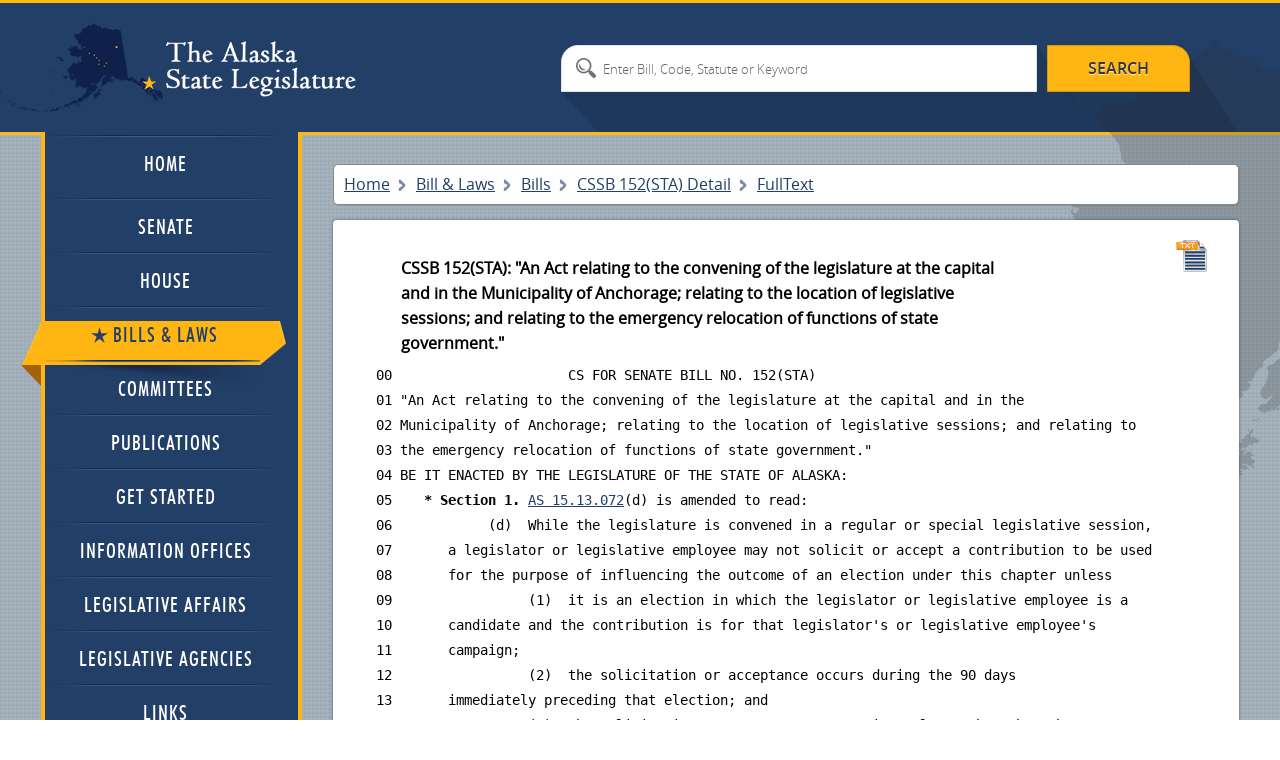

--- FILE ---
content_type: text/html; charset=utf-8
request_url: https://www.akleg.gov/basis/Bill/Text/32?Hsid=SB0152B
body_size: 16204
content:

<!DOCTYPE html>
<html>

<head>

	<!-- Google tag (gtag.js) -->
	<script async src="https://www.googletagmanager.com/gtag/js?id=G-ZH7VBQPV80"></script>
	<script>
		window.dataLayer = window.dataLayer || [];
		function gtag() { dataLayer.push(arguments); }
		gtag('js', new Date());

		gtag('config', 'G-ZH7VBQPV80');
	</script>

	<meta http-equiv="Cache-Control" content="no-store" />

	<meta charset="utf-8">

	<meta name="viewport" content="width=device-width, initial-scale=1.0">

	<meta name="format-detection" content="telephone=no">

	<meta http-equiv="X-UA-Compatible" content="IE=edge">

	<title>Alaska State Legislature</title>

	<style type="text/css">@font-face {font-family:Cinzel;font-style:normal;font-weight:400;src:url(/cf-fonts/s/cinzel/5.0.11/latin/400/normal.woff2);unicode-range:U+0000-00FF,U+0131,U+0152-0153,U+02BB-02BC,U+02C6,U+02DA,U+02DC,U+0304,U+0308,U+0329,U+2000-206F,U+2074,U+20AC,U+2122,U+2191,U+2193,U+2212,U+2215,U+FEFF,U+FFFD;font-display:swap;}@font-face {font-family:Cinzel;font-style:normal;font-weight:400;src:url(/cf-fonts/s/cinzel/5.0.11/latin-ext/400/normal.woff2);unicode-range:U+0100-02AF,U+0304,U+0308,U+0329,U+1E00-1E9F,U+1EF2-1EFF,U+2020,U+20A0-20AB,U+20AD-20CF,U+2113,U+2C60-2C7F,U+A720-A7FF;font-display:swap;}@font-face {font-family:Cinzel;font-style:normal;font-weight:700;src:url(/cf-fonts/s/cinzel/5.0.11/latin/700/normal.woff2);unicode-range:U+0000-00FF,U+0131,U+0152-0153,U+02BB-02BC,U+02C6,U+02DA,U+02DC,U+0304,U+0308,U+0329,U+2000-206F,U+2074,U+20AC,U+2122,U+2191,U+2193,U+2212,U+2215,U+FEFF,U+FFFD;font-display:swap;}@font-face {font-family:Cinzel;font-style:normal;font-weight:700;src:url(/cf-fonts/s/cinzel/5.0.11/latin-ext/700/normal.woff2);unicode-range:U+0100-02AF,U+0304,U+0308,U+0329,U+1E00-1E9F,U+1EF2-1EFF,U+2020,U+20A0-20AB,U+20AD-20CF,U+2113,U+2C60-2C7F,U+A720-A7FF;font-display:swap;}@font-face {font-family:Cinzel;font-style:normal;font-weight:900;src:url(/cf-fonts/s/cinzel/5.0.11/latin-ext/900/normal.woff2);unicode-range:U+0100-02AF,U+0304,U+0308,U+0329,U+1E00-1E9F,U+1EF2-1EFF,U+2020,U+20A0-20AB,U+20AD-20CF,U+2113,U+2C60-2C7F,U+A720-A7FF;font-display:swap;}@font-face {font-family:Cinzel;font-style:normal;font-weight:900;src:url(/cf-fonts/s/cinzel/5.0.11/latin/900/normal.woff2);unicode-range:U+0000-00FF,U+0131,U+0152-0153,U+02BB-02BC,U+02C6,U+02DA,U+02DC,U+0304,U+0308,U+0329,U+2000-206F,U+2074,U+20AC,U+2122,U+2191,U+2193,U+2212,U+2215,U+FEFF,U+FFFD;font-display:swap;}</style>

	<link type="text/css" href="//akleg.gov/css/all.css" rel="stylesheet" media="all" />

	<link href="//akleg.gov/css/ui-lightness/jquery-ui-1.10.4.custom.css" rel="stylesheet">

	<script type="text/javascript" src="//ajax.googleapis.com/ajax/libs/jquery/1.8.3/jquery.min.js"></script>

	<script
		type="text/javascript">window.jQuery || document.write('<script src="//akleg.gov/js/jquery-1.8.3.min.js"><\/script>')</script>

	<script type="text/javascript" src="//akleg.gov/js/jquery.main.js"></script>
	<!--[if lt IE 9]><link media="all" rel="stylesheet" href="css/ie.css"><script src="js/ie.js"></script><![endif]-->

	<script src="//akleg.gov/js/jquery.findyourrep-pack.min.js"></script>

	<link rel="stylesheet" href="//akleg.gov/css/jquery.findyourrep.min.css" />

	<link rel="stylesheet" href="//akleg.gov/css/colorbox.css" />

	<link rel="stylesheet" type="text/css" href="//akleg.gov/css/print.css" media="print" />

	<script src="//akleg.gov/js/jquery.colorbox.js" type="text/javascript"></script>

	<script>
		if ((navigator.userAgent.indexOf('iPhone') != -1) || (navigator.userAgent.indexOf('iPod') != -1) || (navigator.userAgent.indexOf('iPad') != -1)) {
			////cdn.akleg.gov:1935/live/_definst_/mp4:< ?=$stream['Name']? >/playlist.m3u8';
		}
		else {
			$(document).ready(function () {
				//Examples of how to assign the Colorbox event to elements
				$(".iframe").colorbox({ iframe: true, escKey: true, width: "720px", height: "450px" });
				$('#cboxTitle').remove();
			});
		}
	</script>

	<script>
		$(".FYR").findYourRep({
			apikey: '34b4a0c2252b4a8582140cc55bd4c874',
			apis: "openstates",
			title: 'WHO REPRESENTS ME?',
			text: 'Enter address and zip code',
			action: 'FIND'
		});
	</script>

	<script type="text/javascript">
		var _gaq = _gaq || [];
		_gaq.push(['_setAccount', 'UA-17647732-1']);
		_gaq.push(['_trackPageview']);

		(function () {
			var ga = document.createElement('script'); ga.type = 'text/javascript'; ga.async = true;
			ga.src = ('https:' == document.location.protocol ? 'https://ssl' : '//www') + '.google-analytics.com/ga.js';
			var s = document.getElementsByTagName('script')[0]; s.parentNode.insertBefore(ga, s);
		})();
	</script>

</head>


<body>
	<div id="overlay" style="display:none;position:absolute;background-color:white;top:0px;left:200px;">

	</div>
	<div class="wrapper-holder">

		<div id="wrapper">
			<header id="header">
				<div class="header-holder">
					<strong class="logo"><a href="//w3.akleg.gov/index.php">The Alaska State
							Legislature</a></strong>
					<form action="/basis/Search" method="get" class="destop search-form">
						<fieldset>
							<input type="submit" value="search">
							<input type="hidden" name="session" value="32" />
							<div class="text-holder">
								<div class="text">
									<input type="search" name="search" id="searchinput"
										placeholder="Enter Bill, Code, Statute or Keyword">
								</div>
							</div>
						</fieldset>
					</form>
				</div>
			</header>
			<div id="main">
				<div class="main-frame">
					<div class="main-holder">
						<form action="#" class="main-nav search-form">
							<fieldset>
								<nav>
									<a class="opener" href="//akleg.gov/index.php">menu</a>
									<ul id="nav">
										<li>
											<div class="has-drop">
												<a class="opener-drop" href="//akleg.gov/index.php">
													<span>Home</span>
													<em class="arrow-left"></em>
													<em class="arrow-right"></em>
												</a>
											</div>
										</li>
										<li>
											<div>
												<a href="//akleg.gov/senate.php">
													<span>Senate</span>
													<em class="arrow-left"></em>
													<em class="arrow-right"></em>
												</a>
												<div class="drop">
													<ul>
														<li class="drop-multi-drop">
															<div>
																<a class="opener-multi" href="//akleg.gov/senate.php">
																	<span>Current Members</span>
																	<em class="arrow-left"></em>
																	<em class="arrow-right"></em>
																</a>
															</div>
														</li>
														<li>
															<div>
																<a href="/basis/mbr_info.asp?session=all">
																	<span>Past Members</span>
																	<em class="arrow-left"></em>
																	<em class="arrow-right"></em>
																</a>
																<div class="multi-drop">
																	<ul>
																		<li>
																			<div>
																				<a
																					href="/basis/mbr_info.asp?session=32">
																					<span>By Session</span>
																					<em class="arrow-left"></em>
																					<em class="arrow-right"></em>
																				</a>
																			</div>
																		</li>
																		<li>
																			<div>
																				<a
																					href="/basis/mbr_info.asp?session=all">
																					<span>Alphabetical</span>
																					<em class="arrow-left"></em>
																					<em class="arrow-right"></em>
																				</a>
																			</div>
																		</li>
																	</ul>
																</div>
															</div>
														</li>
													</ul>
												</div>
											</div>
										</li>
										<li>
											<div>
												<a href="//akleg.gov/house.php">
													<span>House</span>
													<em class="arrow-left"></em>
													<em class="arrow-right"></em>
												</a>
												<div class="drop">
													<ul>
														<li>
															<div>
																<a href="//akleg.gov/house.php">
																	<span>Current Members</span>
																	<em class="arrow-left"></em>
																	<em class="arrow-right"></em>
																</a>
															</div>
														</li>
														<li>
															<div>
																<a href="/basis/mbr_info.asp?session=all">
																	<span>Past Members</span>
																	<em class="arrow-left"></em>
																	<em class="arrow-right"></em>
																</a>
																<div class="multi-drop">
																	<ul>
																		<li>
																			<div>
																				<a
																					href="/basis/mbr_info.asp?session=32">
																					<span>By Session</span>
																					<em class="arrow-left"></em>
																					<em class="arrow-right"></em>
																				</a>
																			</div>
																		</li>
																		<li>
																			<div>
																				<a
																					href="/basis/mbr_info.asp?session=all">
																					<span>Alphabetical</span>
																					<em class="arrow-left"></em>
																					<em class="arrow-right"></em>
																				</a>
																			</div>
																		</li>
																	</ul>
																</div>
															</div>
														</li>
													</ul>
												</div>
											</div>
										</li>
										<li>
											<div class="active">
												<a href="/basis/Home/BillsandLaws">
													<span>Bills &amp; Laws</span>
													<em class="arrow-left"></em>
													<em class="arrow-right"></em>
												</a>
												<div class="drop">
													<ul>


														<li class="drop-multi-drop">
															<div>
																<a class="opener-multi" href="/basis/Home/Bill">
																	<span>Bills</span>
																	<em class="arrow-left"></em>
																	<em class="arrow-right"></em>
																</a>
																<div class="multi-drop">

																	<ul>

																		<li>
																			<div>
																				<a
																					href="/basis/Bill/Range/32?bill1=&bill2=">
																					<span>All Introduced</span>
																					<em class="arrow-left"></em>
																					<em class="arrow-right"></em>
																				</a>
																			</div>
																		</li>

																		<li>
																			<div>
																				<a
																					href="/basis/Bill/ActionsByDate/32">
																					<span>Actions by Date</span>
																					<em class="arrow-left"></em>
																					<em class="arrow-right"></em>
																				</a>
																			</div>
																		</li>
																		<li>
																			<div>
																				<a
																					href="/basis/Bill/AwaitActions/32">
																					<span>Awaiting Actions</span>
																					<em class="arrow-left"></em>
																					<em class="arrow-right"></em>
																				</a>
																			</div>
																		</li>

																		<li>
																			<div>
																				<a
																					href="/basis/Bill/Conference/32">
																					<span>Bills sent to Conf
																						Committee</span>
																					<em class="arrow-left"></em>
																					<em class="arrow-right"></em>
																				</a>
																			</div>
																		</li>
																		<li>
																			<div>
																				<a href="/basis/committee/">
																					<span>Bills in Committee</span>
																					<em class="arrow-left"></em>
																					<em class="arrow-right"></em>
																				</a>
																			</div>
																		</li>
																		<li>
																			<div>
																				<a
																					href="/basis/Bill/Vetos/32">
																					<span>Governor's Vetoes</span>
																					<em class="arrow-left"></em>
																					<em class="arrow-right"></em>
																				</a>
																			</div>
																		</li>
																		<li>
																			<div>
																				<a
																					href="/basis/Bill/Passed/32">
																					<span>Passed Legislation</span>
																					<em class="arrow-left"></em>
																					<em class="arrow-right"></em>
																				</a>
																			</div>
																		</li>
																		<li>
																			<div>
																				<a
																					href="/basis/Bill/Prefile/32">
																					<span>Prefile Bill Summary</span>
																					<em class="arrow-left"></em>
																					<em class="arrow-right"></em>
																				</a>
																			</div>
																		</li>
																		<li>
																			<div>
																				<a
																					href="/basis/Bill/Requestors/32">
																					<span>Requestor Summary</span>
																					<em class="arrow-left"></em>
																					<em class="arrow-right"></em>
																				</a>
																			</div>
																		</li>
																		<li>
																			<div>
																				<a
																					href="/basis/Bill/Stats/32">
																					<span>Statistics</span>
																					<em class="arrow-left"></em>
																					<em class="arrow-right"></em>
																				</a>
																			</div>
																		</li>
																		<li>
																			<div>
																				<a
																					href="/basis/Bill/Sponsors/32">
																					<span>Sponsor Summary</span>
																					<em class="arrow-left"></em>
																					<em class="arrow-right"></em>
																				</a>
																			</div>
																		</li>
																		<li>
																			<div>
																				<a
																					href="/basis/Bill/Subjects/32">
																					<span>Subject Summary</span>
																					<em class="arrow-left"></em>
																					<em class="arrow-right"></em>
																				</a>
																			</div>
																		</li>
																	</ul>
																</div>
															</div>
														</li>
														<li>
															<div>
																<a href="/basis/Home/Law">
																	<span>Laws</span>
																	<em class="arrow-left"></em>
																	<em class="arrow-right"></em>
																</a>
																<div class="multi-drop">
																	<ul>
																		<li>
																			<div>
																				<a
																					href="//ltgov.alaska.gov/services/alaskas-constitution/">
																					<span>Constitution</span>
																					<em class="arrow-left"></em>
																					<em class="arrow-right"></em>
																				</a>
																			</div>
																		</li>
																		<li>
																			<div>
																				<a
																					href="//akleg.gov/pages/constitutional_convention.php">
																					<span>Constitutional Convention
																						Files</span>
																					<em class="arrow-left"></em>
																					<em class="arrow-right"></em>
																				</a>
																			</div>
																		</li>
																		<li>
																			<div>
																				<a
																					href="//www.akleg.gov/basis/statutes.asp">
																					<span>Statutes</span>
																					<em class="arrow-left"></em>
																					<em class="arrow-right"></em>
																				</a>
																			</div>
																		</li>
																		<li>
																			<div>
																				<a
																					href="/basis/Law/EO/32">
																					<span>Executive Orders -
																						Current</span>
																					<em class="arrow-left"></em>
																					<em class="arrow-right"></em>
																				</a>
																			</div>
																		</li>
																		<li>
																			<div>
																				<a
																					href="/basis/folioproxy.asp?url=//wwwjnu03.akleg.org/cgi-bin/folioisa.dll/exor">
																					<span>Executive Orders -
																						Historical</span>
																					<em class="arrow-left"></em>
																					<em class="arrow-right"></em>
																				</a>
																			</div>
																		</li>
																		<li>
																			<div>
																				<a href="/basis/aac.asp">
																					<span>Administrative Code</span>
																					<em class="arrow-left"></em>
																					<em class="arrow-right"></em>
																				</a>
																			</div>
																		</li>
																	</ul>
																</div>
															</div>
														</li>
														<li>
															<div>
																<a href="/basis/Journal/Find/32">
																	<span>Journals</span>
																	<em class="arrow-left"></em>
																	<em class="arrow-right"></em>
																</a>
															</div>
														</li>
														<li>
															<div>
																<a href="#">
																	<span>Session Laws & Resolves</span>
																	<em class="arrow-left"></em>
																	<em class="arrow-right"></em>
																</a>
																<div class="multi-drop">
																	<ul>
																		<li>
																			<div>
																				<a
																					href="/basis/Bill/Passed/32?sel=13">
																					<span>Session Laws & Resolves
																						2021</span>
																					<em class="arrow-left"></em>
																					<em class="arrow-right"></em>
																				</a>
																			</div>
																		</li>
																		<li>
																			<div>
																				<a
																					href="/basis/Bill/Passed/32?sel=14">
																					<span>Session Laws & Resolves
																						2022</span>
																					<em class="arrow-left"></em>
																					<em class="arrow-right"></em>
																				</a>
																			</div>
																		</li>
																		<li>
																			<div>
																				<a
																					href="/basis/folioproxy.asp?url=//wwwjnu03.akleg.org/cgi-bin/folioisa.dll/slpr">
																					<span>1981 - Previous Year Session
																						Law</span>
																					<em class="arrow-left"></em>
																					<em class="arrow-right"></em>
																				</a>
																			</div>
																		</li>
																		<li>
																			<div>
																				<a
																					href="/basis/folioproxy.asp?url=//wwwjnu03.akleg.org/cgi-bin/folioisa.dll/lrpr">
																					<span>1983 - Previous Year
																						Legislative Resolves</span>
																					<em class="arrow-left"></em>
																					<em class="arrow-right"></em>
																				</a>
																			</div>
																		</li>
																	</ul>
																</div>
															</div>
														</li>
														<li>
															<div>
																<a href="/basis/Home/Tool">
																	<span>Tools</span>
																	<em class="arrow-left"></em>
																	<em class="arrow-right"></em>
																</a>
																<div class="multi-drop">
																	<ul>
																		<li>
																			<div>
																				<a
																					href="/basis/Statutes/Sirs/32">
																					<span>Statute Information Retrieval
																						System</span>
																				</a>
																			</div>
																		</li>
																		<li>
																			<div>
																				<a
																					href="/basis/btmf_login.asp?session=32">
																					<span>Bill Tracking Management
																						Facility</span>
																				</a>
																			</div>
																		</li>
																	</ul>
																</div>
															</div>
														</li>
														<li>
															<div>
																<a href="/basis/Home/Archive">
																	<span>Past Legislatures (Archives)</span>
																	<em class="arrow-left"></em>
																	<em class="arrow-right"></em>
																</a>
															</div>
														</li>
													</ul>
												</div>
											</div>
										</li>
										<li>
											<div>
												<a href="/basis/Committee/">
													<span>Committees</span>
													<em class="arrow-left"></em>
													<em class="arrow-right"></em>
												</a>
												<div class="drop">
													<ul>
														<li class="drop-multi-drop">
															<div>
																<a class="opener-multi" href="/index.php?tab2#tab2">
																	<span>Hearing Schedule</span>
																	<em class="arrow-left"></em>
																	<em class="arrow-right"></em>
																</a>
															</div>
														</li>
														<li>
															<div>
																<a href="/basis/Committee/?tab0#tabCom0">
																	<span>Standing Committees</span>
																	<em class="arrow-left"></em>
																	<em class="arrow-right"></em>
																</a>
															</div>
														</li>
														<li>
															<div>
																<a href="/basis/Committee/?tab4#tabCom4">
																	<span>Finance Committees</span>
																	<em class="arrow-left"></em>
																	<em class="arrow-right"></em>
																</a>
															</div>
														</li>
														<li>
															<div>
																<a href="/basis/Committee/?tab1#tabCom1">
																	<span>Special Committees</span>
																	<em class="arrow-left"></em>
																	<em class="arrow-right"></em>
																</a>
															</div>
														</li>
														<li>
															<div>
																<a href="/basis/Committee/?tab3#tabCom3">
																	<span>Joint Committees</span>
																	<em class="arrow-left"></em>
																	<em class="arrow-right"></em>
																</a>
															</div>
														</li>
														<li>
															<div>
																<a href="/basis/Committee/?tab5#tabCom5">
																	<span>Conference Committees</span>
																	<em class="arrow-left"></em>
																	<em class="arrow-right"></em>
																</a>
															</div>
														</li>
														<li>
															<div>
																<a href="/basis/Committee/?tab2#tabCom2">
																	<span>Other Committees</span>
																	<em class="arrow-left"></em>
																	<em class="arrow-right"></em>
																</a>
															</div>
														</li>
														<li>
															<div>
																<a href="//akleg.gov/index.php?tab4#tab4">
																	<span>Minutes</span>
																	<em class="arrow-left"></em>
																	<em class="arrow-right"></em>
																</a>
															</div>
														</li>
													</ul>
												</div>
											</div>
										</li>
										<li>
											<div>
												<a href="//akleg.gov/publications.php">
													<span>Publications</span>
													<em class="arrow-left"></em>
													<em class="arrow-right"></em>
												</a>
											</div>
										</li>
										<li>
											<div>
												<a href="//akleg.gov/start.php">
													<span>Get Started</span>
													<em class="arrow-left"></em>
													<em class="arrow-right"></em>
												</a>
											</div>
										</li>
										<li>
											<div>
												<a href="//akleg.gov/lios.php">
													<span>Information Offices</span>
													<em class="arrow-left"></em>
													<em class="arrow-right"></em>
												</a>
											</div>
										</li>
										<li>
											<div>
												<a href="//akleg.gov/legaffairs.php">
													<span>Legislative Affairs</span>
													<em class="arrow-left"></em>
													<em class="arrow-right"></em>
												</a>
											</div>
										</li>
										<li>
											<div>
												<a href="//akleg.gov/agencies.php">
													<span>Legislative Agencies</span>
													<em class="arrow-left"></em>
													<em class="arrow-right"></em>
												</a>
											</div>
										</li>
										<li>
											<div>
												<a href="//akleg.gov/links.php">
													<span>Links</span>
													<em class="arrow-left"></em>
													<em class="arrow-right"></em>
												</a>
												<div class="drop">
													<ul>
														<li class="drop-multi-drop">
															<div>
																<a class="opener-multi"
																	href="//akleg.gov/links.php?links=leg">
																	<span>Legislative Branch</span>
																	<em class="arrow-left"></em>
																	<em class="arrow-right"></em>
																</a>
															</div>
														</li>
														<li class="drop-multi-drop">
															<div>
																<a class="opener-multi"
																	href="//akleg.gov/links.php?links=exec">
																	<span>Executive Branch</span>
																	<em class="arrow-left"></em>
																	<em class="arrow-right"></em>
																</a>
															</div>
														</li>
														<li>
															<div>
																<a href="//akleg.gov/links.php?links=jud">
																	<span>Judicial Branch</span>
																	<em class="arrow-left"></em>
																	<em class="arrow-right"></em>
																</a>
															</div>
														</li>
														<li>
															<div>
																<a href="//akleg.gov/links.php?links=fed">
																	<span>Alaska Delegation</span>
																	<em class="arrow-left"></em>
																	<em class="arrow-right"></em>
																</a>
															</div>
														</li>
													</ul>
												</div>
											</div>
										</li>
									</ul>
								</nav>




								<input class="mobile" type="submit" value="search">
								<div class="mobile text-holder">
									<div class="text">
										<input type="search" placeholder="search">
									</div>
								</div>
							</fieldset>
						</form>




						


						
						
						
<div id="content">
    <ul class="breadcrumbs">
        <li><a href="#">Home</a></li>
        <li><span>Bill &amp; Laws</span></li>
        <li><span><a href="http://www.akleg.gov/basis/Home/Bill">Bills</a></span></li>
        <li><span><a href="http://www.akleg.gov/basis/Bill/Detail/?Root=CSSB 152(STA)">CSSB 152(STA) Detail</a></abbr></span></li>
        <li><span>FullText</span></li>
   

    </ul>
    <div class="content-page style">
        <div class="heading-container">
            <div style="float:right;border;height:200px;width:100px;">

                <a class="txt" style="margin-left:150px; " href="https://www.akleg.gov/basis/Bill/Plaintext/32?Hsid=SB0152B">txt</a>
            </div>
            <h3>CSSB 152(STA): &quot;An Act relating to the convening of the legislature at the capital and in the Municipality of Anchorage; relating to the location of legislative sessions; and relating to the emergency relocation of functions of state government.&quot;  </h3>


            
<style>
    .highlight {
        color: blue;
        font-style: italic;
        font-weight:800;
    }

      .unselectable{
    -webkit-touch-callout: none;
    -webkit-user-select: none;
    -khtml-user-select: none;
    -moz-user-select: none;
    -ms-user-select: none;
    user-select: none;
    }
       pre .tighter {padding:0px; margin-top:-10px;margin-bottom:-10px }
       

</style>
    <style>
.Page1::before { content: "                                                                                            PAGE 1\A";} .Page2::before { content: "                                                                                            PAGE 2\A";} .Page3::before { content: "                                                                                            PAGE 3\A";} .Page4::before { content: "                                                                                            PAGE 4\A";} .Page5::before { content: "                                                                                            PAGE 5\A";} .Page6::before { content: "                                                                                            PAGE 6\A";} .Page7::before { content: "                                                                                            PAGE 7\A";} .Page8::before { content: "                                                                                            PAGE 8\A";} .Page9::before { content: "                                                                                            PAGE 9\A";} .Page10::before { content: "                                                                                            PAGE 10\A";} .Page11::before { content: "                                                                                            PAGE 11\A";}     </style>

<div id="draftOverlay">
<pre>
<p class=tighter><span class=unselectable>00</span>                      CS FOR SENATE BILL NO. 152(STA)                                                                   <span class=unselectable>01</span> &quot;An Act relating to the convening of the legislature at the capital and in the                                          <span class=unselectable>02</span> Municipality of Anchorage; relating to the location of legislative sessions; and relating to                            <span class=unselectable>03</span> the emergency relocation of functions of state government.&quot;                                                             <span class=unselectable>04</span> BE IT ENACTED BY THE LEGISLATURE OF THE STATE OF ALASKA:                                                                <span class=unselectable>05</span> <B>   * Section 1. </B><a href='/basis/statutes.asp#15.13.072'>AS 15.13.072</a>(d) is amended to read:                                                                   <span class=unselectable>06</span>            (d)  While the legislature is convened in a regular or special legislative session,                          <span class=unselectable>07</span>       a legislator or legislative employee may not solicit or accept a contribution to be used                          <span class=unselectable>08</span>       for the purpose of influencing the outcome of an election under this chapter unless                               <span class=unselectable>09</span>                 (1)  it is an election in which the legislator or legislative employee is a                             <span class=unselectable>10</span>       candidate and the contribution is for that legislator&#39;s or legislative employee&#39;s                                 <span class=unselectable>11</span>       campaign;                                                                                                         <span class=unselectable>12</span>                 (2)  the solicitation or acceptance occurs during the 90 days                                           <span class=unselectable>13</span>       immediately preceding that election; and                                                                          <span class=unselectable>14</span>                 (3)  the solicitation or acceptance occurs in a place other than the                                    </p>
<p class='tighter Page2' ><span class=unselectable>01</span> capital city or a municipality in which the legislature is convened in <B><U>a regular or</U></B>                                 <span class=unselectable>02</span> special session if the legislature is convened in a municipality other than the capital                                 <span class=unselectable>03</span>       city.                                                                                                             <span class=unselectable>04</span> <B>   * Sec. 2.<a name='2'></a> </B><a href='/basis/statutes.asp#15.13.072'>AS 15.13.072</a>(g) is amended to read:                                                                      <span class=unselectable>05</span> (g)  A candidate or an individual who has filed with the commission the                                                 <span class=unselectable>06</span> document necessary to permit that individual to incur election-related expenses under                                   <span class=unselectable>07</span> <a href='/basis/statutes.asp#15.13.100'>AS 15.13.100</a> for election or reelection to the office of governor or lieutenant governor                                <span class=unselectable>08</span> may not solicit or accept a contribution in the capital city <B><U>or a municipality in which</U> </B>                            <span class=unselectable>09</span> <B><U>the legislature is convened</U></B> while the legislature is convened in a regular or special                               <span class=unselectable>10</span>       legislative session.                                                                                              <span class=unselectable>11</span> <B>   * Sec. 3.<a name='3'></a> </B><a href='/basis/statutes.asp#24.05.090'>AS 24.05.090</a> is amended to read:                                                                         <span class=unselectable>12</span> <B>Sec. 24.05.090. Duration of legislature; sessions. </B>The legislature shall                                              <span class=unselectable>13</span> convene [AT THE CAPITAL] each year on the third Tuesday in January at 1:00 p.m.                                         <span class=unselectable>14</span> Each legislature has a duration of two years and consists of a &quot;First Regular Session&quot;                                  <span class=unselectable>15</span> that meets in the odd-numbered years, and a &quot;Second Regular Session&quot; that meets in                                      <span class=unselectable>16</span> the even-numbered years, and any special session that the governor or legislature calls.                                <span class=unselectable>17</span> <B><U>The legislature shall convene at the capital for the first regular session, and, for</U> </B>                               <span class=unselectable>18</span> <B><U>the second regular session, the Alaska Legislative Council shall designate a</U> </B>                                       <span class=unselectable>19</span> <B><U>location within the Municipality of Anchorage for the legislature to convene.</U> </B>                                      <span class=unselectable>20</span>       <B><U>Nothing in this section changes the location of the capital under <a href='/basis/statutes.asp#44.06.010'>AS 44.06.010</a>.</U> </B>                              <span class=unselectable>21</span> <B>   * Sec. 4.<a name='4'></a> </B><a href='/basis/statutes.asp#24.05.100'>AS 24.05.100</a>(b) is amended to read:                                                                      <span class=unselectable>22</span> (b)  A special session may be held at any location in the state. If a special                                           <span class=unselectable>23</span> session called under (a)(1) of this section is to be convened at a location other than at                               <span class=unselectable>24</span> the capital <B><U>or the location of the preceding session</U></B>, the governor shall designate the                              <span class=unselectable>25</span> location in the proclamation. If a special session called under (a)(2) of this section is to                            <span class=unselectable>26</span> be convened at a location other than at the capital <B><U>or the location of the preceding</U> </B>                               <span class=unselectable>27</span> <B><U>session</U></B>, the presiding officers shall agree to and designate the location in the poll                               <span class=unselectable>28</span>       conducted of the members of both houses.                                                                          <span class=unselectable>29</span> <B>   * Sec. 5.<a name='5'></a> </B><a href='/basis/statutes.asp#24.10.030'>AS 24.10.030</a> is amended to read:                                                                         <span class=unselectable>30</span> <B>Sec. 24.10.030. Chief clerk and senate secretary. </B>Each house shall select                                             <span class=unselectable>31</span> from outside its membership a person of known stenographic and administrative                                           </p>
<p class='tighter Page3' ><span class=unselectable>01</span> ability to serve as chief administrative clerk; a chief clerk in the house of                                           <span class=unselectable>02</span> representatives and a secretary in the senate. When nominated and elected in                                            <span class=unselectable>03</span> conformity with the uniform rules, they continue to serve for the duration of the                                       <span class=unselectable>04</span> legislature at the pleasure of the house to which assigned. Pending the organization of                                 <span class=unselectable>05</span> a new legislature, they may continue to serve at the request and direction of the                                       <span class=unselectable>06</span> legislative council until their respective houses formally reappoint or replace them.                                   <span class=unselectable>07</span> The chief clerk and senate secretary are responsible for the performance of duties                                      <span class=unselectable>08</span> provided for by law, the uniform rules, and orders of the house. They may be                                            <span class=unselectable>09</span> requested to report to the legislative council for duty for a period not to exceed two                                  <span class=unselectable>10</span> weeks immediately preceding the convening of the session and shall remain at the                                        <span class=unselectable>11</span> capital <B><U>or location of the session</U></B> until the completion of their work is determined by                              <span class=unselectable>12</span>       the director of the council.                                                                                      <span class=unselectable>13</span> <B>   * Sec. 6.<a name='6'></a> </B><a href='/basis/statutes.asp#24.10.130'>AS 24.10.130</a>(a) is amended to read:                                                                      <span class=unselectable>14</span> (a)  A member of the legislature may be entitled to reimbursement for the                                               <span class=unselectable>15</span> expenses of moving between the member&#39;s place of residence and the capital city <B><U>or</U> </B>                                 <span class=unselectable>16</span> <B><U>location of the session</U></B> for the purpose of attending a regular session of the legislature.                          <span class=unselectable>17</span> <B>   * Sec. 7.<a name='7'></a> </B><a href='/basis/statutes.asp#24.45.041'>AS 24.45.041</a>(b) is amended to read:                                                                      <span class=unselectable>18</span>            (b)  The registration form prescribed by the commission must include                                         <span class=unselectable>19</span> (1)  the lobbyist&#39;s full name and complete permanent residence and                                                      <span class=unselectable>20</span> business address and telephone number, as well as any temporary residential and                                         <span class=unselectable>21</span> business address and telephone number in the state capital <B><U>or location of the session</U></B>                               <span class=unselectable>22</span>       during a legislative session;                                                                                     <span class=unselectable>23</span> (2)  the full name and complete address of each person by whom the                                                      <span class=unselectable>24</span>       lobbyist is retained or employed;                                                                                 <span class=unselectable>25</span> (3)  whether the person from whom the lobbyist receives compensation                                                    <span class=unselectable>26</span> employs the person solely as a lobbyist or whether the person is a regular employee                                     <span class=unselectable>27</span> performing other services for the employer that include but are not limited to the                                      <span class=unselectable>28</span>       influencing of legislative or administrative action;                                                              <span class=unselectable>29</span> (4)  the nature or form of the lobbyist&#39;s compensation for engaging in                                                  <span class=unselectable>30</span> lobbying, including salary, fees, or reimbursement for expenses received in                                             <span class=unselectable>31</span> consideration for, or directly in support of or in connection with, the influencing of                                  </p>
<p class='tighter Page4' ><span class=unselectable>01</span>       legislative or administrative action;                                                                             <span class=unselectable>02</span>                 (5)  a general description of the subjects or matters on which the                                      <span class=unselectable>03</span>       registrant expects to lobby or to engage in the influencing of legislative or                                     <span class=unselectable>04</span>       administrative action;                                                                                            <span class=unselectable>05</span>                 (6)  the full name and complete address of the person, if other than the                                <span class=unselectable>06</span>       registrant, who has custody of the accounts, books, papers, bills, receipts, and other                            <span class=unselectable>07</span>       documents required to be maintained under this chapter;                                                           <span class=unselectable>08</span>                 (7)  the identification of a legislative employee or public official to                                 <span class=unselectable>09</span>       whom the lobbyist is married or who is the domestic partner of the lobbyist;                                      <span class=unselectable>10</span> (8)  a sworn affirmation by the lobbyist that the lobbyist has completed                                                <span class=unselectable>11</span> the training course administered by the commission under <a href='/basis/statutes.asp#24.45.031'>AS 24.45.031</a>(a) within the                                     <span class=unselectable>12</span> 12-month period preceding the date of registration or registration renewal under this                                   <span class=unselectable>13</span> chapter, except that this paragraph does not apply to a person who is a representational                                <span class=unselectable>14</span>       lobbyist as defined under regulations of the commission;                                                          <span class=unselectable>15</span> (9)  a sworn affirmation by the lobbyist that the lobbyist has not been                                                 <span class=unselectable>16</span> previously convicted of a felony involving moral turpitude; in this paragraph, &quot;felony                                  <span class=unselectable>17</span> involving moral turpitude&quot; has the meaning given in <a href='/basis/statutes.asp#15.80.010'>AS 15.80.010</a>, and includes                                          <span class=unselectable>18</span> convictions for a violation of the law of this state or a violation of the law of another                               <span class=unselectable>19</span>       jurisdiction with elements similar to a felony involving moral turpitude in this state.                           <span class=unselectable>20</span> <B>   * Sec. 8.<a name='8'></a> </B><a href='/basis/statutes.asp#24.45.041'>AS 24.45.041</a>(e) is amended to read:                                                                      <span class=unselectable>21</span> (e)  Within 15 days after the convening of each regular session of the                                                  <span class=unselectable>22</span> legislature, the commission shall publish a directory of registered lobbyists, containing                               <span class=unselectable>23</span> the information prescribed in (b) of this section for each lobbyist and the photograph,                                 <span class=unselectable>24</span> if any, furnished by a lobbyist under (c) of this section. From time to time thereafter,                                <span class=unselectable>25</span> the commission shall publish those supplements to the directory that in the                                             <span class=unselectable>26</span> commission&#39;s judgment may be necessary. The directory shall be made available to                                        <span class=unselectable>27</span> public officials and to the public at the following locations: a public place adjacent to                               <span class=unselectable>28</span> the legislative chambers in the state capitol building <B><U>or location of the session</U></B>, the                              <span class=unselectable>29</span> office of the lieutenant governor, the legislative reference library of the Legislative                                 <span class=unselectable>30</span>       Affairs Agency, and the commission&#39;s central office.                                                              <span class=unselectable>31</span> <B>   * Sec. 9.<a name='9'></a> </B><a href='/basis/statutes.asp#24.50.010'>AS 24.50.010</a> is amended to read:                                                                         </p>
<p class='tighter Page5' ><span class=unselectable>01</span> <B>Sec. 24.50.010. Annual student guests. </B>The legislature may each year<B><U>,</U></B> while                                       <span class=unselectable>02</span> in session<B><U>,</U></B> serve as host to one member of each high school in the state for a stay of                              <span class=unselectable>03</span> one week in the capital <B><U>or location of the session</U></B> to observe and learn the legislative                             <span class=unselectable>04</span>       process.                                                                                                          <span class=unselectable>05</span> <B>   * Sec. 10.<a name='10'></a> </B><a href='/basis/statutes.asp#24.50.040'>AS 24.50.040</a> is amended to read:                                                                        <span class=unselectable>06</span> <B>Sec. 24.50.040. Essay contest. </B>Before leaving the state capital <B><U>or location of</U> </B>                                   <span class=unselectable>07</span> <B><U>the session</U></B>, each legislative guest <B><U>hosted under <a href='/basis/statutes.asp#24.50.010'>AS 24.50.010</a></U></B> shall prepare and                                 <span class=unselectable>08</span> submit to the director of the Legislative Affairs Agency a paper of not less than 1,000                                 <span class=unselectable>09</span> words entitled &quot;The Legislature Should . . . . . . . . . .&quot;. Each paper shall be examined                               <span class=unselectable>10</span> and judged as to content by the governor, the president of the senate, the speaker of                                   <span class=unselectable>11</span> the house of representatives, the minority leader of the senate, and the minority leader                                <span class=unselectable>12</span> of the house. The author of the paper determined best by majority vote shall receive a                                  <span class=unselectable>13</span>       one-year scholarship to the University of Alaska.                                                                 <span class=unselectable>14</span> <B>   * Sec. 11.<a name='11'></a> </B><a href='/basis/statutes.asp#24.60.030'>AS 24.60.030</a>(a) is amended to read:                                                                     <span class=unselectable>15</span>            (a)  A legislator or legislative employee may not                                                            <span class=unselectable>16</span> (1)  solicit, agree to accept, or accept a benefit other than official                                                  <span class=unselectable>17</span> compensation for the performance of public duties; this paragraph may not be                                            <span class=unselectable>18</span> construed to prohibit lawful solicitation for and acceptance of campaign contributions,                                 <span class=unselectable>19</span> solicitation or acceptance of contributions for a charity event, as defined in                                          <span class=unselectable>20</span>       <a href='/basis/statutes.asp#24.60.080'>AS 24.60.080</a>(a)(2)(B), or the acceptance of a gift under <a href='/basis/statutes.asp#24.60.075'>AS 24.60.075</a> or 24.60.080;                               <span class=unselectable>21</span> (2)  use public funds, facilities, equipment, services, or another                                                      <span class=unselectable>22</span> government asset or resource for a nonlegislative purpose, for involvement in or                                        <span class=unselectable>23</span> support of or opposition to partisan political activity, or for the private benefit of the                              <span class=unselectable>24</span>       legislator, legislative employee, or another person; this paragraph does not prohibit                             <span class=unselectable>25</span> (A)  limited use of state property and resources for personal                                                           <span class=unselectable>26</span> purposes if the use does not interfere with the performance of public duties and                                        <span class=unselectable>27</span> either the cost or value related to the use is nominal or the legislator or                                             <span class=unselectable>28</span>            legislative employee reimburses the state for the cost of the use;                                           <span class=unselectable>29</span> (B)  the use of mailing lists, computer data, or other information                                                      <span class=unselectable>30</span> lawfully obtained from a government agency and available to the general                                                 <span class=unselectable>31</span>            public for nonlegislative purposes;                                                                          </p>
<p class='tighter Page6' ><span class=unselectable>01</span> (C)  the legislative council, notwithstanding <a href='/basis/statutes.asp#24.05.190'>AS 24.05.190</a>, from                                                        <span class=unselectable>02</span> designating a public facility for use by legislators and legislative employees for                                      <span class=unselectable>03</span> health or fitness purposes; when the council designates a facility to be used by                                        <span class=unselectable>04</span> legislators and legislative employees for health or fitness purposes, it shall                                          <span class=unselectable>05</span> adopt guidelines governing access to and use of the facility; the guidelines may                                        <span class=unselectable>06</span>            establish times in which use of the facility is limited to specific groups;                                  <span class=unselectable>07</span> (D)  a legislator from using the legislator&#39;s private office [IN                                                        <span class=unselectable>08</span> THE CAPITAL CITY] during a legislative session, and for the 10 days                                                     <span class=unselectable>09</span> immediately before and the 10 days immediately after a legislative session, for                                         <span class=unselectable>10</span> nonlegislative purposes if the use does not interfere with the performance of                                           <span class=unselectable>11</span> public duties and if there is no cost to the state for the use of the space and                                         <span class=unselectable>12</span> equipment, other than utility costs and minimal wear and tear, or the legislator                                        <span class=unselectable>13</span> promptly reimburses the state for the cost; an office is considered a legislator&#39;s                                      <span class=unselectable>14</span> private office under this subparagraph if it is the primary space in the capital                                        <span class=unselectable>15</span> city <B><U>or location of the session</U></B> reserved for use by the legislator, whether or                                      <span class=unselectable>16</span>            not it is shared with others;                                                                                <span class=unselectable>17</span> (E)  a legislator from use of legislative employees to prepare                                                          <span class=unselectable>18</span>            and send out seasonal greeting cards;                                                                        <span class=unselectable>19</span> (F)  a legislator from using state resources to transport                                                               <span class=unselectable>20</span> computers or other office equipment owned by the legislator but primarily used                                          <span class=unselectable>21</span>            for a state function;                                                                                        <span class=unselectable>22</span>                      (G)  use by a legislator of photographs of that legislator;                                        <span class=unselectable>23</span> (H)  reasonable use of the Internet by a legislator or a legislative                                                    <span class=unselectable>24</span>            employee except if the use is for election campaign purposes;                                                <span class=unselectable>25</span> (I)  a legislator or legislative employee from soliciting,                                                              <span class=unselectable>26</span> accepting, or receiving a gift on behalf of a recognized, nonpolitical charitable                                       <span class=unselectable>27</span>            organization in a state facility;                                                                            <span class=unselectable>28</span> (J)  a legislator from sending any communication in the form of                                                         <span class=unselectable>29</span> a newsletter to the legislator&#39;s constituents, except a communication expressly                                         <span class=unselectable>30</span> advocating the election or defeat of a candidate or a newsletter or material in a                                       <span class=unselectable>31</span> newsletter that is clearly only for the private benefit of a legislator or a                                            </p>
<p class='tighter Page7' ><span class=unselectable>01</span>            legislative employee; or                                                                                     <span class=unselectable>02</span>                      (K)  full participation in a charity event approved in advance by                                  <span class=unselectable>03</span>            the Alaska Legislative Council;                                                                              <span class=unselectable>04</span> (3)  knowingly seek, accept, use, allocate, grant, or award public funds                                                <span class=unselectable>05</span> for a purpose other than that approved by law, or make a false statement in connection                                  <span class=unselectable>06</span> with a claim, request, or application for compensation, reimbursement, or travel                                        <span class=unselectable>07</span>       allowances from public funds;                                                                                     <span class=unselectable>08</span>                 (4)  require a legislative employee to perform services for the private                                 <span class=unselectable>09</span>       benefit of the legislator or employee at any time, or allow a legislative employee to                             <span class=unselectable>10</span> perform services for the private benefit of a legislator or employee on government                                      <span class=unselectable>11</span> time; it is not a violation of this paragraph if the services were performed in an                                      <span class=unselectable>12</span> unusual or infrequent situation and the person&#39;s services were reasonably necessary to                                  <span class=unselectable>13</span>       permit the legislator or legislative employee to perform official duties;                                         <span class=unselectable>14</span> (5)  use or authorize the use of state funds, facilities, equipment,                                                    <span class=unselectable>15</span> services, or another government asset or resource for the purpose of political fund                                     <span class=unselectable>16</span>       raising or campaigning; this paragraph does not prohibit                                                          <span class=unselectable>17</span> (A)  limited use of state property and resources for personal                                                           <span class=unselectable>18</span> purposes if the use does not interfere with the performance of public duties and                                        <span class=unselectable>19</span> either the cost or value related to the use is nominal or the legislator or                                             <span class=unselectable>20</span>            legislative employee reimburses the state for the cost of the use;                                           <span class=unselectable>21</span> (B)  the use of mailing lists, computer data, or other information                                                      <span class=unselectable>22</span> lawfully obtained from a government agency and available to the general                                                 <span class=unselectable>23</span>            public for nonlegislative purposes;                                                                          <span class=unselectable>24</span> (C)  storing or maintaining, consistent with (b) of this section,                                                       <span class=unselectable>25</span>            election campaign records in a legislator&#39;s office;                                                          <span class=unselectable>26</span> (D)  a legislator from using the legislator&#39;s private office in the                                                     <span class=unselectable>27</span> capital city <B><U>or location of the session</U></B> during a legislative session, and for the                                   <span class=unselectable>28</span> 10 days immediately before and the 10 days immediately after a legislative                                              <span class=unselectable>29</span> session, for nonlegislative purposes if the use does not interfere with the                                             <span class=unselectable>30</span> performance of public duties and if there is no cost to the state for the use of                                        <span class=unselectable>31</span> the space and equipment, other than utility costs and minimal wear and tear, or                                         </p>
<p class='tighter Page8' ><span class=unselectable>01</span> the legislator promptly reimburses the state for the cost; an office is considered                                      <span class=unselectable>02</span> a legislator&#39;s private office under this subparagraph if it is the primary space in                                     <span class=unselectable>03</span> the capital city <B><U>or location of the session</U></B> reserved for use by the legislator,                                     <span class=unselectable>04</span>            whether or not it is shared with others; or                                                                  <span class=unselectable>05</span>                      (E)  use by a legislator of photographs of that legislator.                                        <span class=unselectable>06</span> <B>   * Sec. 12.<a name='12'></a> </B><a href='/basis/statutes.asp#24.60.031'>AS 24.60.031</a>(a) is amended to read:                                                                     <span class=unselectable>07</span>            (a)  A legislative employee may not                                                                          <span class=unselectable>08</span>                 (1)  on a day when either house of the legislature is in regular or special                             <span class=unselectable>09</span>       session, solicit or accept a contribution or a promise or pledge to make a contribution                           <span class=unselectable>10</span> for a campaign for state or municipal office; however, a legislative employee may,                                      <span class=unselectable>11</span> except in the capital city or in the municipality in which the legislature is convened in                               <span class=unselectable>12</span> <B><U>a regular or</U></B> special session [IF THE LEGISLATURE IS CONVENED IN A                                                   <span class=unselectable>13</span> MUNICIPALITY OTHER THAN THE CAPITAL CITY], solicit or accept a                                                          <span class=unselectable>14</span> contribution, promise, or pledge for a campaign for state or municipal office that                                      <span class=unselectable>15</span>       occurs during the 90 days immediately preceding the election for that office; or                                  <span class=unselectable>16</span> (2)  accept money from an event held on a day when either house of the                                                  <span class=unselectable>17</span> legislature is in regular or special session if a substantial purpose of the event is to                                <span class=unselectable>18</span> raise money on behalf of the legislative employee for political purposes; however, this                                 <span class=unselectable>19</span> paragraph does not prohibit a legislative employee from accepting money from an                                         <span class=unselectable>20</span> event held in a place other than the capital city or a municipality in which the                                        <span class=unselectable>21</span> legislature is convened in <B><U>a regular or</U></B> special session [IF THE LEGISLATURE IS                                      <span class=unselectable>22</span> CONVENED IN A MUNICIPALITY OTHER THAN THE CAPITAL CITY] during                                                          <span class=unselectable>23</span> the 90 days immediately preceding an election for state or municipal public office in                                   <span class=unselectable>24</span>       which the legislative employee is a candidate.                                                                    <span class=unselectable>25</span> <B>   * Sec. 13.<a name='13'></a> </B><a href='/basis/statutes.asp#24.60.031'>AS 24.60.031</a>(b) is amended to read:                                                                     <span class=unselectable>26</span>            (b)  A legislator may not                                                                                    <span class=unselectable>27</span> (1)  on a day when either house of the legislature is in regular or special                                             <span class=unselectable>28</span>       session, solicit or accept a contribution or a promise or pledge to make a contribution                           <span class=unselectable>29</span> (A)  for the legislator&#39;s own campaign for state or municipal                                                           <span class=unselectable>30</span> public office, unless the solicitation, acceptance, promise, or pledge occurs in a                                      <span class=unselectable>31</span> place other than the capital city or a municipality in which the legislature is                                         </p>
<p class='tighter Page9' ><span class=unselectable>01</span> convened in <B><U>a regular or</U></B> special session [IF THE LEGISLATURE IS                                                     <span class=unselectable>02</span> CONVENED IN A MUNICIPALITY OTHER THAN THE CAPITAL CITY]                                                                 <span class=unselectable>03</span> during the 90 days immediately preceding the election in which the legislator                                           <span class=unselectable>04</span>            is a candidate;                                                                                              <span class=unselectable>05</span>                      (B)  for another candidate in an election for municipal, state, or                                 <span class=unselectable>06</span>            federal office;                                                                                              <span class=unselectable>07</span>                      (C)  to influence a state ballot proposition or question; or                                       <span class=unselectable>08</span>                      (D)  for a political party;                                                                        <span class=unselectable>09</span>                 (2)  accept money from an event held on a day when either house of the                                  <span class=unselectable>10</span> legislature is in regular or special session if a substantial purpose of the event is to                                <span class=unselectable>11</span> raise money on behalf of the legislator&#39;s campaign for state or municipal public office;                                <span class=unselectable>12</span> however, this paragraph does not prohibit a legislator from accepting money from an                                     <span class=unselectable>13</span> event held in a place other than the capital city or a municipality in which the                                        <span class=unselectable>14</span> legislature is convened in <B><U>a regular or</U></B> special session [IF THE LEGISLATURE IS                                      <span class=unselectable>15</span> CONVENED IN A MUNICIPALITY OTHER THAN THE CAPITAL CITY] during                                                          <span class=unselectable>16</span> the 90 days immediately preceding a state or municipal election in which the legislator                                 <span class=unselectable>17</span>       is a candidate; or                                                                                                <span class=unselectable>18</span> (3)  in a campaign for state or municipal office, expend money that was                                                 <span class=unselectable>19</span> raised on a day when either house of the legislature was in a legislative session by or                                 <span class=unselectable>20</span> on behalf of a legislator under a declaration of candidacy or a general letter of intent to                             <span class=unselectable>21</span> become a candidate for public office; however, this paragraph does not apply to                                         <span class=unselectable>22</span> money raised in a place other than the capital city or a municipality in which the                                      <span class=unselectable>23</span> legislature is convened in <B><U>a regular or</U></B> special session [IF THE LEGISLATURE IS                                      <span class=unselectable>24</span> CONVENED IN A MUNICIPALITY OTHER THAN THE CAPITAL CITY] during                                                          <span class=unselectable>25</span>       the 90 days immediately preceding an election in which the legislator is a candidate.                             <span class=unselectable>26</span> <B>   * Sec. 14.<a name='14'></a> </B><a href='/basis/statutes.asp#24.60.080'>AS 24.60.080</a>(c) is amended to read:                                                                     <span class=unselectable>27</span> (c)  Notwithstanding (a)(1) of this section, it is not a violation of this section                                      <span class=unselectable>28</span>       for a person who is a legislator or legislative employee to accept                                                <span class=unselectable>29</span> (1)  hospitality, other than hospitality described in (4) of this                                                       <span class=unselectable>30</span>       subsection,                                                                                                       <span class=unselectable>31</span> (A)  with incidental transportation at the residence of a person;                                                       </p>
<p class='tighter Page10' ><span class=unselectable>01</span>            however, a vacation home located outside the state is not considered a                                       <span class=unselectable>02</span>            residence for the purposes of this subparagraph; or                                                          <span class=unselectable>03</span>                      (B)  at a social event or meal;                                                                    <span class=unselectable>04</span>                 (2)  discounts that are available                                                                       <span class=unselectable>05</span>                      (A)  generally to the public or to a large class of persons to                                     <span class=unselectable>06</span>            which the person belongs; or                                                                                 <span class=unselectable>07</span>                      (B)  when on official state business, but only if receipt of the                                   <span class=unselectable>08</span>            discount benefits the state;                                                                                 <span class=unselectable>09</span>                 (3)  food or foodstuffs indigenous to the state that are shared generally                               <span class=unselectable>10</span>       as a cultural or social norm;                                                                                     <span class=unselectable>11</span> (4)  travel and hospitality primarily for the purpose of obtaining                                                      <span class=unselectable>12</span>       information on matters of legislative concern;                                                                    <span class=unselectable>13</span> (5)  gifts from the immediate family of the person; in this paragraph,                                                  <span class=unselectable>14</span>       &quot;immediate family&quot; means                                                                                          <span class=unselectable>15</span>                      (A)  the spouse of the person;                                                                     <span class=unselectable>16</span>                      (B)  the person&#39;s domestic partner;                                                                <span class=unselectable>17</span> (C)  a child, including a stepchild and an adopted child, of the                                                        <span class=unselectable>18</span>            person or of the person&#39;s domestic partner;                                                                  <span class=unselectable>19</span>                      (D)  a parent, sibling, grandparent, aunt, or uncle of the person;                                 <span class=unselectable>20</span> (E)  a parent, sibling, grandparent, aunt, or uncle of the person&#39;s                                                     <span class=unselectable>21</span>            spouse or the person&#39;s domestic partner; and                                                                 <span class=unselectable>22</span>                      (F)  a stepparent, stepsister, stepbrother, step-grandparent, step-                                <span class=unselectable>23</span> aunt, or step-uncle of the person, the person&#39;s spouse, or the person&#39;s domestic                                        <span class=unselectable>24</span>            partner;                                                                                                     <span class=unselectable>25</span>                 (6)  gifts that are not connected with the recipient&#39;s legislative status;                              <span class=unselectable>26</span> (7)  a discount for all or part of a legislative session, including time                                                <span class=unselectable>27</span> immediately preceding or following the session, or other gift to welcome a legislator                                   <span class=unselectable>28</span> or legislative employee who is employed on the personal staff of a legislator or by a                                   <span class=unselectable>29</span> standing or special committee to the capital city <B><U>or location of the session</U></B> or in                                  <span class=unselectable>30</span> recognition of the beginning of a legislative session if the gift or discount is available                              <span class=unselectable>31</span> generally to all legislators and the personal staff of legislators and staff of standing and                            </p>
<p class='tighter Page11' ><span class=unselectable>01</span> special committees; this paragraph does not apply to legislative employees who are                                      <span class=unselectable>02</span> employed by the Legislative Affairs Agency, the office of the chief clerk, the office of                                <span class=unselectable>03</span> the senate secretary, the legislative budget and audit committee, the office of victims&#39;                                <span class=unselectable>04</span>       rights, or the office of the ombudsman;                                                                           <span class=unselectable>05</span> (8)  a gift of legal services in a matter of legislative concern and a gift                                             <span class=unselectable>06</span> of other services related to the provision of legal services in a matter of legislative                                 <span class=unselectable>07</span>       concern;                                                                                                          <span class=unselectable>08</span> (9)  a gift of transportation from a legislator or a legislative employee to                                            <span class=unselectable>09</span> a legislator or a legislative employee if the transportation takes place in the state on or                             <span class=unselectable>10</span> in an aircraft, boat, motor vehicle, or other means of transport owned or under the                                     <span class=unselectable>11</span> control of the donor; this paragraph does not apply to travel described in (4) of this                                  <span class=unselectable>12</span>       subsection or travel for political campaign purposes; or                                                          <span class=unselectable>13</span> (10)  a contribution to a charity event, a ticket to a charity event, or a                                              <span class=unselectable>14</span> gift in connection with a charity event; in this paragraph, &quot;charity event&quot; has the                                     <span class=unselectable>15</span>       meaning given in (a)(2)(B) of this section.                                                                       <span class=unselectable>16</span> <B>   * Sec. 15.<a name='15'></a> </B><a href='/basis/statutes.asp#44.99.007'>AS 44.99.007</a> is amended to read:                                                                        <span class=unselectable>17</span> <B>Sec. 44.99.007. Emergency transfer of seat of government. </B>When, due to an                                             <span class=unselectable>18</span> emergency resulting from the effects of enemy attack or an imminent enemy attack, it                                    <span class=unselectable>19</span> becomes imprudent, inexpedient, or impossible to conduct the affairs of state                                           <span class=unselectable>20</span> government at the normal location of the state capital <B><U>or to hold a legislative session</U> </B>                            <span class=unselectable>21</span> <B><U>in the capital or the Municipality of Anchorage</U></B>, the governor shall, as often as the                                <span class=unselectable>22</span> exigencies of the situation require, declare by proclamation an emergency temporary                                     <span class=unselectable>23</span> location or locations for the seat of government <B><U>or for the session</U></B> at a place or places,                           <span class=unselectable>24</span> inside or outside the state, that would not normally be considered military target sites                                <span class=unselectable>25</span> and that the governor may consider advisable under the circumstances. The governor                                      <span class=unselectable>26</span> shall take [SUCH] action and issue [SUCH] orders as may be necessary for an orderly                                     <span class=unselectable>27</span> transition to the emergency temporary location or locations. The temporary location or                                  <span class=unselectable>28</span> locations shall remain the emergency seat of government <B><U>or location of the legislative</U> </B>                             <span class=unselectable>29</span> <B><U>session</U></B> until the emergency is declared to be ended by the governor and the seat of                                 <span class=unselectable>30</span>       government <B><U>or session</U></B> is returned to its normal location.                                                     

</pre>
</div>

</div></div></div>
						

					</div>
				</div>
			</div>


			












			<footer id="footer">
				<div class="footer-holder">
					<div class="footer-frame">
						<div class="info-block">
							<h2><span>Welcome to</span><br>The Alaska State Legislature </h2>
							<div class="description">
								<a class="logo" href="#"><img src="//akleg.gov/images/logo.png" width="105" height="107"
										alt="The Seal of the State of Alaska"></a>
								<p>This web site is the place to <a
										href="https://www.akleg.gov/basis/btmf_login.asp?session=34">track bills</a>, <a
										href="https://www.elections.alaska.gov/electoral-process/#elected-officials">locate</a>
									and <a
										href="https://akleg.gov/docs/akleg-legislator-contact-list-whos-who.php">contact
										your legislators</a>, and access <a
										href="http://www.akleg.gov/basis/Committee/">committee information</a>.
									<strong>Questions? Try our</strong> <a href="http://akleg.gov/webmaster.php">help
										wizard</a> or call <strong>907-465-4648.</strong>
								</p>
							</div>
						</div>
						<div class="info-box">

							<div class="box" style="padding:15px;">

								<style type="text/css">
									.info-box h6 {
										display: inline-block;
										vertical-align: top;
										color: #2e4676;
										font: 20px/23px Georgia, serif;
										font-style: normal;
										font-variant-caps: normal;
										font-variant-ligatures: normal;
										font-variant-numeric: normal;
										font-variant-east-asian: normal;
										font-weight: normal;
										font-stretch: normal;
										font-size: 20px;
										line-height: 23px;
										font-family: Georgia, serif;
										margin: 0 0 3px;
									}
								</style>

								<h6>SMS Bill Tracking</h6>

								<span style="font-size:12px;line-height:20px;">
									Text a bill number (ex: HB1) to 559-245-2529 to enroll in text alerts. You will
									receive an enrollment confirmation and instructions on how to stop receiving the
									alerts.
								</span>

							</div>

						</div>

						<div class="user-block">
							<form action="#" class="address-form">
								<fieldset>
									<div class="FYR">
										<div class="find-your-rep fyr-container" id="fyr" data-apis="openstates">
											<h2>WHO REPRESENTS ME??</h2>
											<div class="fyr-controls"><textarea
													onkeypress="function(e){ if(e.key==13){$('#fyr-submit').click();}}"
													id="fyr-input-enter"
													placeholder="Enter Full Address"></textarea><button id="fyr-submit"
													class="fyr-submit">FIND</button></div>
										</div>
									</div>
								</fieldset>
							</form>
							<!--
							<div class="mobile-panel desctop">
								<span>Mobile Apps</span>
								<ul>
									<li><a
											href="http://itunes.apple.com/us/app/the-alaska-legislature/id449649208?mt=8"><img
												src="//akleg.gov/images/app-store.png" width="132" height="45"
												alt="image description"></a></li>
									<li><a
											href="https://play.google.com/store/apps/details?id=com.AKLeg.AndroidApp&feature=search_result#?t=W251bGwsMSwyLDEsImNvbS5BS0xlZy5BbmRyb2lkQXBwIl0."><img
												src="//akleg.gov/images/google-play.png" width="123" height="44"
												alt="image description"></a></li>
								</ul>
							</div>
						</div>
							-->
						</div>
					</div>
					<div class="footer-nav">
						<div class="footer-nav-holder">
							<div class="nav-holder">
								<div class="col">
									<h2>Quick Links</h2>
									<nav class="navigation">
										<ul>
											<li><a href="http://www.akleg.gov/basis/folio.asp">Infobases</a></li>
											<li><a href="http://akleg.gov/Districts.php">Districts</a></li>
											<li><a href="http://akleg.gov/faq.php">FAQ</a></li>
										</ul>
										<ul>
											<li><a href="http://akleg.gov/lios.php">Legislative Information Offices</a>
											</li>
											<li><a href="http://akleg.gov/legaffairs.php">Legislative Affairs Agency</a>
											</li>
											<li><a href="http://www.akleg.gov/poms/">Public Opinion Messages</a></li>
										</ul>
									</nav>
								</div>
								<div class="col style">
									<h2>Legislative Links</h2>
									<nav class="navigation">
										<ul>
											<li><a href="http://www.legfin.akleg.gov/">Finance</a></li>
											<li><a href="http://legaudit.akleg.gov/">Audit</a></li>
											<li><a href="http://ombud.alaska.gov/">Ombudsman</a></li>
										</ul>
										<ul>
											<li><a href="http://ethics.akleg.gov/">Ethics</a></li>
											<li><a href="http://lba.akleg.gov/">LB&amp;A</a></li>
										</ul>
										<ul class="nav-style">
											<li><a href="/100years/legislature.php">100 Years Centennial</a></li>
											<li><a href="https://ovr.akleg.gov/">Office of Victims' Rights</a></li>
										</ul>
									</nav>
								</div>
								<div class="col">
									<h2>senate</h2>
									<nav class="navigation">
										<ul>
											<li><a onclick="return confirm('This website is not controlled by the Legislative Affairs Agency');"
													href="http://www.alaskasenate.org/">Majority</a></li>
											<li><a onclick="return confirm('This website is not controlled by the Legislative Affairs Agency');"
													href="https://alaskasenateminority.com/">Minority</a></li>

										</ul>
									</nav>
								</div>
								<div class="col">
									<h2>house</h2>
									<nav class="navigation" style="width:100% !important;">
										<ul>

											<li><a onclick="return confirm('This website is not controlled by the Legislative Affairs Agency');"
													href="https://www.akhousemajority.com">Majority</a></li>
											<li><a onclick="return confirm('This website is not controlled by the Legislative Affairs Agency');"
													href="https://www.akhouse.org">Minority</a></li>
											<!-- do not delete

										<li><a onclick="return confirm('This website is not controlled by the Legislative Affairs Agency');" href="https://www.alaskahousegop.com/">Minority</a></li> -->
										</ul>
									</nav>
								</div>
							</div>
						</div>
					</div>
					<div class="footer-container">
						<div class="mobile-panel mobile">
							<span><a href="http://akleg.gov/disclaimer.php">Disclaimer / Credits</a></span>
							<span><a href="http://akleg.gov/webmaster.php?step=1">Webmaster</a></span>
							<span><a href="http://akleg.gov/ada.php">Accessibility</span>
							<span>Mobile Apps</span>
							<ul>
								<li><a href="#"><img src="//akleg.gov/images/app-store02.png" width="116" height="39"
											alt="image description"></a></li>
								<li><a href="#"><img src="//akleg.gov/images/google-play02.png" width="109" height="38"
											alt="image description"></a></li>
							</ul>
						</div>
						<div class="copyright">
							Copyright &copy; 2025 Alaska Legislature, All Rights Reserved.
							<ul class="add-nav">
								<li><a href="http://akleg.gov/disclaimer.php">Disclaimer / Credits</a></li>
								<li><a href="http://akleg.gov/webmaster.php?step=1">Webmaster</a></li>
								<li><a href="http://akleg.gov/ada.php">Accessibility</a></li>
							</ul>
						</div>
						<!--<ul class="add-nav">
						<li><a href="http://akleg.gov/disclaimer.php">Disclaimer / Credits</a></li>
						<li><a href="http://akleg.gov/webmaster.php?step=1">Webmaster</a></li>
					</ul>-->
					</div>
			</footer>
		</div>
	</div>
	<!--Start of Tawk.to Script-->
	<script type="text/javascript">
		var Tawk_API = Tawk_API || {}, Tawk_LoadStart = new Date();
		(function () {
			var s1 = document.createElement("script"), s0 = document.getElementsByTagName("script")[0];
			s1.async = true;
			s1.src = 'https://embed.tawk.to/581103441e35c727dc13abe8/default';
			s1.charset = 'UTF-8';
			s1.setAttribute('crossorigin', '*');
			s0.parentNode.insertBefore(s1, s0);
		})();
	</script>
	<!--End of Tawk.to Script-->
<script>(function(){function c(){var b=a.contentDocument||a.contentWindow.document;if(b){var d=b.createElement('script');d.innerHTML="window.__CF$cv$params={r:'9c55407fabfa3191',t:'MTc2OTY1MzI0My4wMDAwMDA='};var a=document.createElement('script');a.nonce='';a.src='/cdn-cgi/challenge-platform/scripts/jsd/main.js';document.getElementsByTagName('head')[0].appendChild(a);";b.getElementsByTagName('head')[0].appendChild(d)}}if(document.body){var a=document.createElement('iframe');a.height=1;a.width=1;a.style.position='absolute';a.style.top=0;a.style.left=0;a.style.border='none';a.style.visibility='hidden';document.body.appendChild(a);if('loading'!==document.readyState)c();else if(window.addEventListener)document.addEventListener('DOMContentLoaded',c);else{var e=document.onreadystatechange||function(){};document.onreadystatechange=function(b){e(b);'loading'!==document.readyState&&(document.onreadystatechange=e,c())}}}})();</script><script defer src="https://static.cloudflareinsights.com/beacon.min.js/vcd15cbe7772f49c399c6a5babf22c1241717689176015" integrity="sha512-ZpsOmlRQV6y907TI0dKBHq9Md29nnaEIPlkf84rnaERnq6zvWvPUqr2ft8M1aS28oN72PdrCzSjY4U6VaAw1EQ==" data-cf-beacon='{"rayId":"9c55407fabfa3191","version":"2025.9.1","serverTiming":{"name":{"cfExtPri":true,"cfEdge":true,"cfOrigin":true,"cfL4":true,"cfSpeedBrain":true,"cfCacheStatus":true}},"token":"324f2a7feb174eb1a1ffaa9807cae29c","b":1}' crossorigin="anonymous"></script>
</body>

<script>
	$(".FYR").findYourRep({
		apikey: 'bc56f0b8-c374-4f78-996b-fd575a8b8d5b',
		apis: "openstates",
		title: 'WHO REPRESENTS ME?',
		resultTemplate: "<li class='fyr-rep cf'><a href='{{ url }}' target='_top'><img src='{{ photoUrl }}' alt='photo of'><h4>{{ name }}</h4><p class='fyr-details'>{{ details }}</p></a></li>",
		text: 'Enter Your Full Address',
		action: 'FIND'
	});
</script>



<script type="text/javascript">
	var _gaq = _gaq || [];
	_gaq.push(['_setAccount', 'UA-17647732-1']);
	_gaq.push(['_trackPageview']);

	(function () {
		var ga = document.createElement('script'); ga.type = 'text/javascript'; ga.async = true;
		ga.src = ('https:' == document.location.protocol ? 'https://ssl' : 'http://www') + '.google-analytics.com/ga.js';
		var s = document.getElementsByTagName('script')[0]; s.parentNode.insertBefore(ga, s);
	})();
</script>
<script>
	function submitFYR(e) { if (e.key == "Enter") { $('#fyr-submit').click(); } }


	function doRefresh() {
		$.ajax({
			url: "/includes/updatewidget.php",
			success: function (data) {
				$("#updated2").html(data);
				setTimeout(doRefresh, 15000);
			}
		});
	}
	setTimeout(doRefresh, 15000);
</script>




</html>
